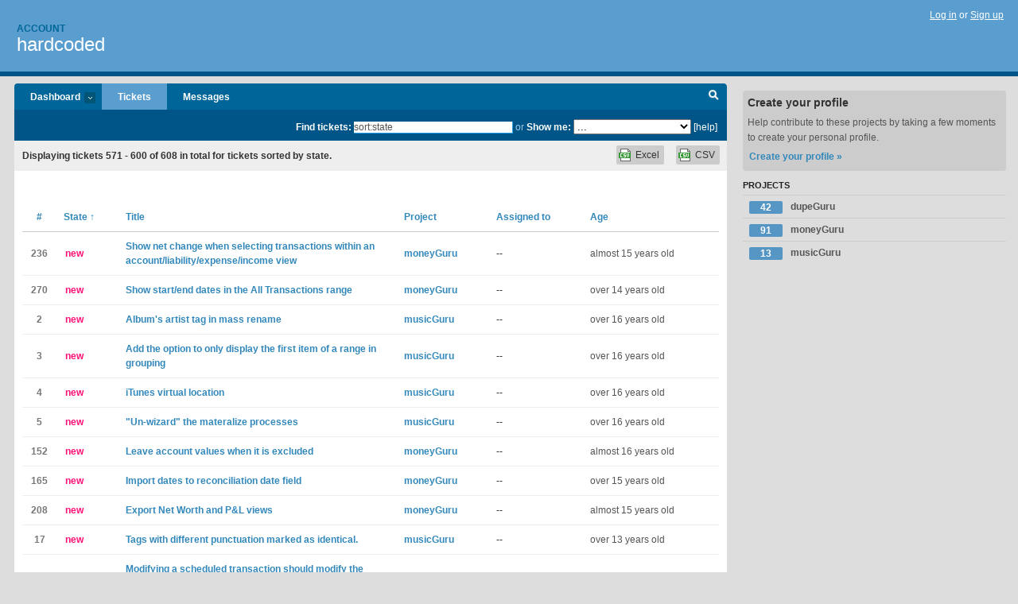

--- FILE ---
content_type: text/html; charset=utf-8
request_url: https://hardcoded.lighthouseapp.com/tickets?page=20&q=sort%3Astate
body_size: 11869
content:
<!DOCTYPE html PUBLIC "-//W3C//DTD XHTML 1.0 Transitional//EN"
	"http://www.w3.org/TR/xhtml1/DTD/xhtml1-transitional.dtd">
<html xmlns="http://www.w3.org/1999/xhtml" xml:lang="en" lang="en">
<head>
  <script type="text/javascript" charset="utf-8">document.getElementsByTagName('html')[0].className = 'csshidden';</script>
  <meta http-equiv="Content-type" content="text/html; charset=utf-8" />
  <meta name="csrf-param" content="authenticity_token"/>
<meta name="csrf-token" content="76a189128b5b87a41ca15393174e39eeae9daadec80f6268119690890f42ef79"/>
  <title>Tickets - hardcoded</title>
  <link rel="shortcut icon" href="/images/lh2/app/favicon.gif" type="image/gif" />

  <link href="&#47;stylesheets&#47;all.css?1695795671" media="screen" rel="stylesheet" type="text/css" />

  <script src="/javascripts/all.js?1695795671" type="text/javascript"></script>
  <script src="/javascripts/lh2/application.js?1695795671" type="text/javascript"></script>

  <script src="/javascripts/code.js?1695795671" type="text/javascript"></script>

  
  <style type="text/css">
    
  </style>
  <!--[if lt IE 7]>
    <link href="&#47;stylesheets&#47;lh2&#47;curb-stomp.css?1695795671" media="screen" rel="stylesheet" type="text/css" />
  <![endif]-->
  <!--[if IE 7]>
    <link href="&#47;stylesheets&#47;lh2&#47;ie7.css?1695795671" media="screen" rel="stylesheet" type="text/css" />
  <![endif]-->
  <link href="&#47;stylesheets&#47;lh2&#47;print.css?1695795671" media="print" rel="stylesheet" type="text/css" />
  <script type="text/javascript" charset="utf-8">
    if(typeof Lighthouse == 'undefined')
      var Lighthouse = {};

      Lighthouse.authenticityToken = '76a189128b5b87a41ca15393174e39eeae9daadec80f6268119690890f42ef79';
  </script>

    <link href="https://hardcoded.lighthouseapp.com/events.atom" rel="alternate" title="Events for hardcoded" type="application/atom+xml" />
    
  
  <script type="text/javascript" charset="utf-8">
    document.observe('dom:loaded', function() {
      Lighthouse.init();
      var flashNotice = "";
      var flashError  = "";
      if(flashNotice) Flash.notice(flashNotice, true);
      if(flashError)  Flash.errors(flashError, true);
      
    });
   
  </script>
</head>
<body class="webkit tickets-index">
  <!-- container -->
  <div id="container">
    <!-- header -->
    <div id="header" class="clear">
      <ul id="sec-nav">
      </ul>
      <div id="titles">
        <h1>
            <strong id="account-name">Account</strong>
            <a href="/" class="pname">hardcoded</a>
        </h1>
      </div>
        <span class="signin">
          <a href="https://lighthouseapp.com/login?to=https%3A%2F%2Fhardcoded.lighthouseapp.com%2Ftickets%3Fpage%3D20%26q%3Dsort%253Astate">Log in</a> or
          <a href="/users/new?to=https%3A%2F%2Fhardcoded.lighthouseapp.com%2Ftickets%3Fpage%3D20%26q%3Dsort%253Astate">Sign up</a>
        </span>
    </div>
    <!-- /header -->

    <!-- content -->
    <div id="content">
      
      <!-- main -->
      <div id="main">
        <div id="project-nav">
          <ul>
            <li id="t-proj" class="submenu-tab">
              <a href="/dashboard">Dashboard <em>more</em></a>
              <ul class="submenu" style="display:none">
                  <li><a href="/projects/31699-dupeguru">dupeGuru</a></li>
                  <li><a href="/projects/31473-moneyguru">moneyGuru</a></li>
                  <li><a href="/projects/31701-musicguru">musicGuru</a></li>
              </ul>
            </li>
            <li class="selected">
              <a href="/tickets">Tickets</a>
            </li>
            <li>
              <a href="/messages">Messages</a>
            </li>
            <li id="quick-search"><a href="#" onclick="$('quick-search-bar').toggle(); $('q').focus(); return false">Search</a></li>
          </ul>
        </div>

        <div id="quick-search-bar" style="">
<form action="/tickets" id="search-form" method="get">            <label for="q">Find tickets:</label> <input type="search" id="q" name="q" value="sort:state" />
              or <label>Show me:</label> <select id="filter" name="filter"><option value="">...</option>
<option value="all">All tickets</option>
<option value="created:today">Today&#39;s tickets</option>
<option value="watched:me">Tickets I&#39;m watching</option>
<option value="responsible:me">Assigned to me</option>
<option value="reported_by:me">Reported by me</option>
<option value="state:open">Open tickets</option>
<option value="state:closed">Closed tickets</option>
<option value="responsible:&#39;Virgil Dupras&#39;">Virgil Dupras's tickets</option></select>

            <a href="#search-help" id="search-help-trigger">[help]</a>
            <div id="search-help" style="display:none">
              <div class="popup">
                <h3>Keyword searching</h3>
<div class="popup-content">
  <table class="help-tbl" cellspacing="0" cellpadding="0">
    <tr>
      <th>Type</th>
      <th>To find</th>
    </tr>
    <tr>
      <td class="query">responsible:me</td>
      <td>tickets assigned to you</td>
    </tr>
    <tr>
      <td class="query">tagged:"@high"</td>
      <td>tickets tagged @high</td>
    </tr>
    <tr>
      <td class="query">milestone:next</td>
      <td>tickets in the upcoming milestone</td>
    </tr>
    <tr>
      <td class="query">state:invalid</td>
      <td>tickets with the state invalid</td>
    </tr>
    <tr>
      <td class="query">created:"last week"</td>
      <td>tickets created last week</td>
    </tr>
    <tr>
      <td class="query">sort:number, importance, updated</td>
      <td>tickets sorted by #, importance or updated</td>
    </tr>
    <tr>
      <td colspan="2">Combine keywords for powerful searching.</td>
    </tr>
    <tr class="plinks">
      <td colspan="2"><a href="http://help.lighthouseapp.com/faqs/getting-started/how-do-i-search-for-tickets?sso=">Use advanced searching &raquo;</a></td>
    </tr>
  </table>
</div>
              </div>
            </div>
</form>        </div>


        <div id="flashes">
          <div id="flash-errors" style="display:none"></div>
          <div id="flash-notice" style="display:none"></div>
        </div>
        <div id="main-content" class="clear">
          



  <div class="sentence">
    <div id="search-sentence">Displaying tickets <b>571&nbsp;-&nbsp;600</b> of <b>608</b> in total for tickets sorted by state.</div>
    <a class="csv" href="/tickets.csv?limit=200&amp;page=20&amp;q=sort%3Astate">CSV</a>
    <a class="csv excel" href="/tickets.csv?excel=1&amp;limit=200&amp;page=20&amp;q=sort%3Astate">Excel</a>
  </div>

  

<div id="ticket-list-wrapper" class="data-list hidden">
  <table cellspacing="0" cellpadding="0"  class="data issues">
    <thead>
      <tr>
        <th class="hfirst" style="width:25px;text-align:center"><a href="/tickets?page=20&amp;q=sort%3Anumber" class="">#</a></th>
        <th><a href="/tickets?page=20&amp;q=sort%3Astate-" class="sorted">State <span class='asc'>&uarr;</span></a></th>
        <th><a href="/tickets?page=20&amp;q=sort%3Atitle" class="">Title</a></th>
        <th>
            <a href="/tickets?page=20&amp;q=sort%3Aproject" class="">Project</a>
        </th>
        <th><a href="/tickets?page=20&amp;q=sort%3Aresponsible" class="">Assigned to</a></th>
        <th class="hlast">
          <a href="/tickets?page=20&amp;q=sort%3Aupdated" class="">Age</a>
        </th>
      </tr>
    </thead>
    <tbody id="open-tickets">
      <tr title="When you have an account, liability, income or expense category open, you can select transactions from the list and see in the status bar at the bottom of the window something like:

&quot;7 out of 163 selected. Increase: 372.15 Decrease: 25.92&quot;

Could you please add the net difference to this? Something to the effet of:

&quot;7 out of 163 selected. Increase: 372.15 Decrease: 25.92 Net Increase 346.23&quot;

(with maybe some em dashes to separate the values a little more)

It&#39;d make a really easy way of adding up a few related transactions, for example to get the total expense&#47;income from a range of items or to check whether the incoming and outgoings for a particular set of transactions add to zero or an expected cost." id="ticket-236">
        <td class="bulk_checkbox"><input class="edit-flag" id="edit_ticket_2983024" name="edit_ticket[]" type="checkbox" value="236" /></td>
        <td class="tnum" style="text-align:center"><a href="https://hardcoded.lighthouseapp.com/projects/31473/tickets/236-show-net-change-when-selecting-transactions-within-an-accountliabilityexpenseincome-view">236</a></td>
        <td class="ttstate"><span class="tstate" style="color:#ff1177">new</span></td>
        <td class="issue st-new"><a href="https://hardcoded.lighthouseapp.com/projects/31473/tickets/236-show-net-change-when-selecting-transactions-within-an-accountliabilityexpenseincome-view">Show net change when selecting transactions within an account&#47;liability&#47;expense&#47;income view</a></td>
        <td><a href="/projects/31473-moneyguru">moneyGuru</a></td>
        <td>--</td>
        <td class="date">almost 15 years old</td>
      </tr>
      <tr title="From email:

&gt; Another (bug?) is that on the screen versions of the p&amp;l and net worth
reports the date range is not shown at all. This is perhaps a missing
feature rather than a bug, but it would be very helpful to see the date
range on these screen reports, esp. since the range may be something left
over from previous work and the user may have forgotten what has been set." id="ticket-270">
        <td class="bulk_checkbox"><input class="edit-flag" id="edit_ticket_3425906" name="edit_ticket[]" type="checkbox" value="270" /></td>
        <td class="tnum" style="text-align:center"><a href="https://hardcoded.lighthouseapp.com/projects/31473/tickets/270-show-startend-dates-in-the-all-transactions-range">270</a></td>
        <td class="ttstate"><span class="tstate" style="color:#ff1177">new</span></td>
        <td class="issue st-new"><a href="https://hardcoded.lighthouseapp.com/projects/31473/tickets/270-show-startend-dates-in-the-all-transactions-range">Show start&#47;end dates in the All Transactions range</a></td>
        <td><a href="/projects/31473-moneyguru">moneyGuru</a></td>
        <td>--</td>
        <td class="date">over 14 years old</td>
      </tr>
      <tr title="In mass rename, allow the album&#39;s artist tag to be used (for compilations and stuff)" id="ticket-2">
        <td class="bulk_checkbox"><input class="edit-flag" id="edit_ticket_812147" name="edit_ticket[]" type="checkbox" value="2" /></td>
        <td class="tnum" style="text-align:center"><a href="https://hardcoded.lighthouseapp.com/projects/31701/tickets/2-albums-artist-tag-in-mass-rename">2</a></td>
        <td class="ttstate"><span class="tstate" style="color:#ff1177">new</span></td>
        <td class="issue st-new"><a href="https://hardcoded.lighthouseapp.com/projects/31701/tickets/2-albums-artist-tag-in-mass-rename">Album&#39;s artist tag in mass rename</a></td>
        <td><a href="/projects/31701-musicguru">musicGuru</a></td>
        <td>--</td>
        <td class="date">over 16 years old</td>
      </tr>
      <tr title="For example, if a group goes from abc to def, the option would make the name of the folder &quot;abc&quot; instead of &quot;abc - def&quot;" id="ticket-3">
        <td class="bulk_checkbox"><input class="edit-flag" id="edit_ticket_812150" name="edit_ticket[]" type="checkbox" value="3" /></td>
        <td class="tnum" style="text-align:center"><a href="https://hardcoded.lighthouseapp.com/projects/31701/tickets/3-add-the-option-to-only-display-the-first-item-of-a-range-in-grouping">3</a></td>
        <td class="ttstate"><span class="tstate" style="color:#ff1177">new</span></td>
        <td class="issue st-new"><a href="https://hardcoded.lighthouseapp.com/projects/31701/tickets/3-add-the-option-to-only-display-the-first-item-of-a-range-in-grouping">Add the option to only display the first item of a range in grouping</a></td>
        <td><a href="/projects/31701-musicguru">musicGuru</a></td>
        <td>--</td>
        <td class="date">over 16 years old</td>
      </tr>
      <tr title="It&#39;s possible to access iTunes library through app scripting. It should be possible to add this as a location." id="ticket-4">
        <td class="bulk_checkbox"><input class="edit-flag" id="edit_ticket_812151" name="edit_ticket[]" type="checkbox" value="4" /></td>
        <td class="tnum" style="text-align:center"><a href="https://hardcoded.lighthouseapp.com/projects/31701/tickets/4-itunes-virtual-location">4</a></td>
        <td class="ttstate"><span class="tstate" style="color:#ff1177">new</span></td>
        <td class="issue st-new"><a href="https://hardcoded.lighthouseapp.com/projects/31701/tickets/4-itunes-virtual-location">iTunes virtual location</a></td>
        <td><a href="/projects/31701-musicguru">musicGuru</a></td>
        <td>--</td>
        <td class="date">over 16 years old</td>
      </tr>
      <tr title="Get rid of the wizard thing in the materialize process (it&#39;s already done on windows, only os x is left)." id="ticket-5">
        <td class="bulk_checkbox"><input class="edit-flag" id="edit_ticket_812154" name="edit_ticket[]" type="checkbox" value="5" /></td>
        <td class="tnum" style="text-align:center"><a href="https://hardcoded.lighthouseapp.com/projects/31701/tickets/5-un-wizard-the-materalize-processes">5</a></td>
        <td class="ttstate"><span class="tstate" style="color:#ff1177">new</span></td>
        <td class="issue st-new"><a href="https://hardcoded.lighthouseapp.com/projects/31701/tickets/5-un-wizard-the-materalize-processes">&quot;Un-wizard&quot; the materalize processes</a></td>
        <td><a href="/projects/31701-musicguru">musicGuru</a></td>
        <td>--</td>
        <td class="date">over 16 years old</td>
      </tr>
      <tr title="From e-mail:

&gt; When an account is disabled so it doesn&#39;t show on the Net Worth its name is dimmed, but its values disappear. Would it be possible to keep the values and just dim them as done with the name." id="ticket-152">
        <td class="bulk_checkbox"><input class="edit-flag" id="edit_ticket_1629826" name="edit_ticket[]" type="checkbox" value="152" /></td>
        <td class="tnum" style="text-align:center"><a href="https://hardcoded.lighthouseapp.com/projects/31473/tickets/152-leave-account-values-when-it-is-excluded">152</a></td>
        <td class="ttstate"><span class="tstate" style="color:#ff1177">new</span></td>
        <td class="issue st-new"><a href="https://hardcoded.lighthouseapp.com/projects/31473/tickets/152-leave-account-values-when-it-is-excluded">Leave account values when it is excluded</a></td>
        <td><a href="/projects/31473-moneyguru">moneyGuru</a></td>
        <td>--</td>
        <td class="date">almost 16 years old</td>
      </tr>
      <tr title="[From GS](http:&#47;&#47;getsatisfaction.com&#47;hardcodedsoftware&#47;topics&#47;upcoming_moneyguru_2_1)

&gt; Tried QIF with great success. Like being able to swap description and payee so the imported transactions put the payee in the right place. Would like it if the imported date would become the reconciled date.

What I&#39;d see here is a combobox in the import window, visible only when the table is in two-sided mode, with 3 choices:

* Overwrite transaction date with imported date
* Keep transaction date
* Set reconciliation date of transaction with imported date" id="ticket-165">
        <td class="bulk_checkbox"><input class="edit-flag" id="edit_ticket_2040965" name="edit_ticket[]" type="checkbox" value="165" /></td>
        <td class="tnum" style="text-align:center"><a href="https://hardcoded.lighthouseapp.com/projects/31473/tickets/165-import-dates-to-reconciliation-date-field">165</a></td>
        <td class="ttstate"><span class="tstate" style="color:#ff1177">new</span></td>
        <td class="issue st-new"><a href="https://hardcoded.lighthouseapp.com/projects/31473/tickets/165-import-dates-to-reconciliation-date-field">Import dates to reconciliation date field</a></td>
        <td><a href="/projects/31473-moneyguru">moneyGuru</a></td>
        <td>--</td>
        <td class="date">over 15 years old</td>
      </tr>
      <tr title="[From GS](http:&#47;&#47;getsatisfaction.com&#47;hardcodedsoftware&#47;topics&#47;export_to_excel-ndgc7)

&gt; Any possibility of the reports having this feature? (Net Worth and Profit &amp; Loss - maybe even the General Ledger if it&#39;s the same coding.)

By &quot;this feature&quot;, the user meant the copy&#47;paste-as-csv feature from the tables." id="ticket-208">
        <td class="bulk_checkbox"><input class="edit-flag" id="edit_ticket_2583174" name="edit_ticket[]" type="checkbox" value="208" /></td>
        <td class="tnum" style="text-align:center"><a href="https://hardcoded.lighthouseapp.com/projects/31473/tickets/208-export-net-worth-and-pl-views">208</a></td>
        <td class="ttstate"><span class="tstate" style="color:#ff1177">new</span></td>
        <td class="issue st-new"><a href="https://hardcoded.lighthouseapp.com/projects/31473/tickets/208-export-net-worth-and-pl-views">Export Net Worth and P&amp;L views</a></td>
        <td><a href="/projects/31473-moneyguru">moneyGuru</a></td>
        <td>--</td>
        <td class="date">almost 15 years old</td>
      </tr>
      <tr title="Example:

Pink Floyd&#39;s &quot;The Wall&quot; has 2 tracks named &quot;In The Flesh&quot;. The first one is &quot;In The Flesh?&quot; (note question mark).
With scan type set to Tags, Filter Hardness set to 100%, Tags To Scan: artist&#47;album&#47;title and no other options selected, these come up as a match.
Admittedly, this is not common, but I have other tracks with the same song title and have different combinations of () and [].
These also show up as 100% match." id="ticket-17">
        <td class="bulk_checkbox"><input class="edit-flag" id="edit_ticket_4800655" name="edit_ticket[]" type="checkbox" value="17" /></td>
        <td class="tnum" style="text-align:center"><a href="https://hardcoded.lighthouseapp.com/projects/31701/tickets/17-tags-with-different-punctuation-marked-as-identical">17</a></td>
        <td class="ttstate"><span class="tstate" style="color:#ff1177">new</span></td>
        <td class="issue st-new"><a href="https://hardcoded.lighthouseapp.com/projects/31701/tickets/17-tags-with-different-punctuation-marked-as-identical">Tags with different punctuation marked as identical.</a></td>
        <td><a href="/projects/31701-musicguru">musicGuru</a></td>
        <td>--</td>
        <td class="date">over 13 years old</td>
      </tr>
      <tr title="When modifying a scheduled transaction (i.e. a transaction with the grey icon), choosing &quot;all future occurrences&quot; should transform the corresponding schedule. The easiest implementation probably would be to:

 * stop the existing schedule on the date of the previous occurrence;

 * duplicate the schedule, keeping all information identical except for:
   * the start date that becomes that of the modified transaction, and
   * the value (amount, account…) that has been modified in the transaction, which is obviously updated to the new value.

For the time being, I find schedules a bit scary to use, because transactions seem prone to loose their sync with their schedule, without any way of finding out the discrepancy short of a manu..." id="ticket-320">
        <td class="bulk_checkbox"><input class="edit-flag" id="edit_ticket_4200083" name="edit_ticket[]" type="checkbox" value="320" /></td>
        <td class="tnum" style="text-align:center"><a href="https://hardcoded.lighthouseapp.com/projects/31473/tickets/320-modifying-a-scheduled-transaction-should-modify-the-schedule">320</a></td>
        <td class="ttstate"><span class="tstate" style="color:#ff1177">new</span></td>
        <td class="issue st-new"><a href="https://hardcoded.lighthouseapp.com/projects/31473/tickets/320-modifying-a-scheduled-transaction-should-modify-the-schedule">Modifying a scheduled transaction should modify the schedule</a></td>
        <td><a href="/projects/31473-moneyguru">moneyGuru</a></td>
        <td>--</td>
        <td class="date">almost 14 years old</td>
      </tr>
      <tr title="[From GS](http:&#47;&#47;getsatisfaction.com&#47;hardcodedsoftware&#47;topics&#47;scheduled_flag_in_import_view):

&gt; If I import a CSV from my bank account, I don&#39;t see if a already-present line in my transactions is a scheduled or a previously imported one. It would be helpful to tag a scheduled transaction somehow in this view, since I create my schedules out of real transactions, and I therefore can&#39;t distinguish them by name sometimes." id="ticket-226">
        <td class="bulk_checkbox"><input class="edit-flag" id="edit_ticket_2787734" name="edit_ticket[]" type="checkbox" value="226" /></td>
        <td class="tnum" style="text-align:center"><a href="https://hardcoded.lighthouseapp.com/projects/31473/tickets/226-show-schedule-flags-in-the-import-matching-table">226</a></td>
        <td class="ttstate"><span class="tstate" style="color:#ff1177">new</span></td>
        <td class="issue st-new"><a href="https://hardcoded.lighthouseapp.com/projects/31473/tickets/226-show-schedule-flags-in-the-import-matching-table">Show schedule flags in the import matching table</a></td>
        <td><a href="/projects/31473-moneyguru">moneyGuru</a></td>
        <td>--</td>
        <td class="date">about 15 years old</td>
      </tr>
      <tr title="[From GS](http:&#47;&#47;getsatisfaction.com&#47;hardcodedsoftware&#47;topics&#47;when_there_are_notes)

&gt; Notes for transactions are a great help, but the only way to know if one has been entered is to go to the screen. 
&gt; 
&gt; I&#39;m not suggesting they are included in reports, but what about a column with a flag (or similar icon, maybe an asterisk) to indicate when notes are present?" id="ticket-172">
        <td class="bulk_checkbox"><input class="edit-flag" id="edit_ticket_2116760" name="edit_ticket[]" type="checkbox" value="172" /></td>
        <td class="tnum" style="text-align:center"><a href="https://hardcoded.lighthouseapp.com/projects/31473/tickets/172-indication-of-note-presence-in-tables">172</a></td>
        <td class="ttstate"><span class="tstate" style="color:#ff1177">new</span></td>
        <td class="issue st-new"><a href="https://hardcoded.lighthouseapp.com/projects/31473/tickets/172-indication-of-note-presence-in-tables">Indication of note presence in tables</a></td>
        <td><a href="/projects/31473-moneyguru">moneyGuru</a></td>
        <td>--</td>
        <td class="date">about 14 years old</td>
      </tr>
      <tr title="[From GS](http:&#47;&#47;getsatisfaction.com&#47;hardcodedsoftware&#47;topics&#47;strange_behaviour_when_updating_multiple_expenses)

&gt; When I import my account file I then go and update each expense to classify them. When there are several of them that goes in the same category I select them all and then select &quot;Show Info&quot; to change them all in one shot. 
&gt; 
&gt; So far so good. Except that sometime some transaction would &quot;disappear&quot;. 
&gt; 
&gt; It took me some time but finally understood what is happening. I have some transaction that are sometime an expense and sometime a refund. 
&gt; 
&gt; If select both of them and then change the &quot;to&quot; or the &quot;from&quot; then the problem occurs. If I only select refund or expense then all is good.

That&#39;s a limitation of the c..." id="ticket-284">
        <td class="bulk_checkbox"><input class="edit-flag" id="edit_ticket_3529115" name="edit_ticket[]" type="checkbox" value="284" /></td>
        <td class="tnum" style="text-align:center"><a href="https://hardcoded.lighthouseapp.com/projects/31473/tickets/284-entry-mass-account-re-assignment-is-sometimes-inconvenient">284</a></td>
        <td class="ttstate"><span class="tstate" style="color:#ff1177">new</span></td>
        <td class="issue st-new"><a href="https://hardcoded.lighthouseapp.com/projects/31473/tickets/284-entry-mass-account-re-assignment-is-sometimes-inconvenient">Entry mass account re-assignment is sometimes inconvenient</a></td>
        <td><a href="/projects/31473-moneyguru">moneyGuru</a></td>
        <td>--</td>
        <td class="date">over 14 years old</td>
      </tr>
      <tr title="After modifying a scheduled transaction (i.e. a transaction with the grey icon) and choosing &quot;just this one&quot;, the modified status of the transaction should be visible. The easiest would be to have a new icon for such transactions indicating that the transaction is related to a schedule, but not actually linked to it. Furthermore, there should be a way to revert that transaction to the current values of the schedule. If #318 is implemented, the icon-button could serve that purpose." id="ticket-321">
        <td class="bulk_checkbox"><input class="edit-flag" id="edit_ticket_4200095" name="edit_ticket[]" type="checkbox" value="321" /></td>
        <td class="tnum" style="text-align:center"><a href="https://hardcoded.lighthouseapp.com/projects/31473/tickets/321-special-icon-for-scheduled-but-modified-transaction">321</a></td>
        <td class="ttstate"><span class="tstate" style="color:#ff1177">new</span></td>
        <td class="issue st-new"><a href="https://hardcoded.lighthouseapp.com/projects/31473/tickets/321-special-icon-for-scheduled-but-modified-transaction">Special icon for scheduled, but modified transaction </a></td>
        <td><a href="/projects/31473-moneyguru">moneyGuru</a></td>
        <td>--</td>
        <td class="date">almost 14 years old</td>
      </tr>
      <tr title="[From GS](http:&#47;&#47;getsatisfaction.com&#47;hardcodedsoftware&#47;topics&#47;upcoming_moneyguru_2_0)

&gt; My credit card account goes from the 5th to the 6th of the next month. I did create a customized date range, but then I cannot use the arrow to move on from month to month...

Kind of related to #146" id="ticket-156">
        <td class="bulk_checkbox"><input class="edit-flag" id="edit_ticket_1758882" name="edit_ticket[]" type="checkbox" value="156" /></td>
        <td class="tnum" style="text-align:center"><a href="https://hardcoded.lighthouseapp.com/projects/31473/tickets/156-navigable-date-range">156</a></td>
        <td class="ttstate"><span class="tstate" style="color:#ff1177">new</span></td>
        <td class="issue st-new"><a href="https://hardcoded.lighthouseapp.com/projects/31473/tickets/156-navigable-date-range">Navigable custom date range</a></td>
        <td><a href="/projects/31473-moneyguru">moneyGuru</a></td>
        <td>--</td>
        <td class="date">over 15 years old</td>
      </tr>
      <tr title="from email:

&gt; Be able to store multiple supporting evidence for a transaction. e.g. Bank Statements and Invoices&#47;Receipts&#47;Payment Receipts.
&gt; 
&gt; Use Case: In some countries the original receipt and other supporting documentation is required to be kept for 5 or more years. It would be convenient to be able to store the supporting documentation with the transaction in the app." id="ticket-302">
        <td class="bulk_checkbox"><input class="edit-flag" id="edit_ticket_4038564" name="edit_ticket[]" type="checkbox" value="302" /></td>
        <td class="tnum" style="text-align:center"><a href="https://hardcoded.lighthouseapp.com/projects/31473/tickets/302-attach-receipt-to-transactions">302</a></td>
        <td class="ttstate"><span class="tstate" style="color:#ff1177">new</span></td>
        <td class="issue st-new"><a href="https://hardcoded.lighthouseapp.com/projects/31473/tickets/302-attach-receipt-to-transactions">Attach receipt to transactions</a></td>
        <td><a href="/projects/31473-moneyguru">moneyGuru</a></td>
        <td>--</td>
        <td class="date">almost 15 years old</td>
      </tr>
      <tr title="I was sent this crash report:

@@@
Application Identifier: com.hardcoded-software.dupeguru-pe
Application Version: 2.7.0
Mac OS X Version: 10.8.2

Traceback (most recent call last):
 File &quot;inter&#47;app.pyc&quot;, line 183, in jobCompleted_
 File &quot;jobprogress&#47;performer.pyc&quot;, line 59, in reraise_if_error
 File &quot;jobprogress&#47;performer.pyc&quot;, line 43, in _async_run
 File &quot;core&#47;app.pyc&quot;, line 546, in do
 File &quot;core&#47;directories.pyc&quot;, line 129, in get_files
 File &quot;inter&#47;app_pe.pyc&quot;, line 131, in _get_files
 File &quot;inter&#47;app_pe.pyc&quot;, line 94, in get_iphoto_pictures
 File &quot;inter&#47;app_pe.pyc&quot;, line 83, in get_iphoto_or_aperture_pictures
 File &quot;plistlib.pyc&quot;, line 104, in readPlistFromBytes
 File &quot;plistlib.pyc&quot;, line 76, in readPlist
 File &quot;p..." id="ticket-214">
        <td class="bulk_checkbox"><input class="edit-flag" id="edit_ticket_4799909" name="edit_ticket[]" type="checkbox" value="214" /></td>
        <td class="tnum" style="text-align:center"><a href="https://hardcoded.lighthouseapp.com/projects/31699/tickets/214-invalid-plist-data-in-iphoto-library">214</a></td>
        <td class="ttstate"><span class="tstate" style="color:#ff1177">new</span></td>
        <td class="issue st-new"><a href="https://hardcoded.lighthouseapp.com/projects/31699/tickets/214-invalid-plist-data-in-iphoto-library">Invalid plist data in iPhoto library</a></td>
        <td><a href="/projects/31699-dupeguru">dupeGuru</a></td>
        <td>--</td>
        <td class="date">over 13 years old</td>
      </tr>
      <tr title="From email:

&gt; show all future transactions with differnet color (I&#39;m suggesting gray)" id="ticket-253">
        <td class="bulk_checkbox"><input class="edit-flag" id="edit_ticket_3166117" name="edit_ticket[]" type="checkbox" value="253" /></td>
        <td class="tnum" style="text-align:center"><a href="https://hardcoded.lighthouseapp.com/projects/31473/tickets/253-show-all-future-transactions-with-different-color">253</a></td>
        <td class="ttstate"><span class="tstate" style="color:#ff1177">new</span></td>
        <td class="issue st-new"><a href="https://hardcoded.lighthouseapp.com/projects/31473/tickets/253-show-all-future-transactions-with-different-color">Show all future transactions with different color</a></td>
        <td><a href="/projects/31473-moneyguru">moneyGuru</a></td>
        <td>--</td>
        <td class="date">over 14 years old</td>
      </tr>
      <tr title="From email:

&gt; The following issue is not apparent on Windows - Assume I type all transactions in Hebrew (RTL language) well, all is good until I get to the numbering columns. If I&#39;m still in Hebrew then adding numbers will occur RTL, this makes it complicated to see where I put the &#39;.&#39; for example:
&gt; 
&gt; In English (and non-RTL languages):
&gt; While typing the amount 30.79 I&#39;ll see: 30.79 (correct),  when I press Enter, the value shows 30.79 (correct)
&gt; While typing 30+0.79 I&#39;ll see: 30+0.79 (correct), when I press Enter, the value shows 30.79 (correct)
&gt; 
&gt; In Hebrew (and RTL languages):
&gt; While typing the amount 30.79 I&#39;ll see: 3079. (not-correct),  when I press Enter, the value shows 30.79 (correct)
&gt; While typing 30+0.79 I&#39;ll..." id="ticket-260">
        <td class="bulk_checkbox"><input class="edit-flag" id="edit_ticket_3237546" name="edit_ticket[]" type="checkbox" value="260" /></td>
        <td class="tnum" style="text-align:center"><a href="https://hardcoded.lighthouseapp.com/projects/31473/tickets/260-force-left-typing-alignment-for-numerical-fields">260</a></td>
        <td class="ttstate"><span class="tstate" style="color:#ff1177">new</span></td>
        <td class="issue st-new"><a href="https://hardcoded.lighthouseapp.com/projects/31473/tickets/260-force-left-typing-alignment-for-numerical-fields">Force left typing alignment for numerical fields</a></td>
        <td><a href="/projects/31473-moneyguru">moneyGuru</a></td>
        <td>--</td>
        <td class="date">over 14 years old</td>
      </tr>
      <tr title="From email:

&gt; highlight selected transaction or transactions in chart below ledger (use vertical lines for better timeline orientation)" id="ticket-254">
        <td class="bulk_checkbox"><input class="edit-flag" id="edit_ticket_3166123" name="edit_ticket[]" type="checkbox" value="254" /></td>
        <td class="tnum" style="text-align:center"><a href="https://hardcoded.lighthouseapp.com/projects/31473/tickets/254-highlight-selected-transaction-or-transactions-in-chart-below-ledger">254</a></td>
        <td class="ttstate"><span class="tstate" style="color:#ff1177">new</span></td>
        <td class="issue st-new"><a href="https://hardcoded.lighthouseapp.com/projects/31473/tickets/254-highlight-selected-transaction-or-transactions-in-chart-below-ledger">Highlight selected transaction or transactions in chart below ledger</a></td>
        <td><a href="/projects/31473-moneyguru">moneyGuru</a></td>
        <td>--</td>
        <td class="date">over 14 years old</td>
      </tr>
      <tr title="from email:

&gt; In the From or To in the transaction list: if the From is split, show up as &quot;Split&quot;, or if the To is split, show up as &quot;Split&quot;.
&gt; 
&gt; Use Case: Currently a split transaction shows the first From and first To. This can be misleading to the user who might look at the transaction and think it&#39;s only between 2 accounts. The user has to view the more info for a transaction to find out if it&#39;s split or not." id="ticket-303">
        <td class="bulk_checkbox"><input class="edit-flag" id="edit_ticket_4038572" name="edit_ticket[]" type="checkbox" value="303" /></td>
        <td class="tnum" style="text-align:center"><a href="https://hardcoded.lighthouseapp.com/projects/31473/tickets/303-split-display-in-fromto-columns">303</a></td>
        <td class="ttstate"><span class="tstate" style="color:#ff1177">new</span></td>
        <td class="issue st-new"><a href="https://hardcoded.lighthouseapp.com/projects/31473/tickets/303-split-display-in-fromto-columns">Split display in From&#47;To columns</a></td>
        <td><a href="/projects/31473-moneyguru">moneyGuru</a></td>
        <td>--</td>
        <td class="date">almost 15 years old</td>
      </tr>
      <tr title="This is a feature request.

An issue with budgets in MoneyGuru is that the current interface makes it hard to follow whether the budgeted amounts are enough in practice. The &quot;budgeted&quot; column in &quot;profit &amp; loss&quot; has only a limited use since:

  - If an account is over-budget, the budgeted value is always zero. Not only is information lacking, it also hides the fact that there is a problem (as discussed in #57 and #68).

  - In past periods, all budgets are assumed to be consumed, and displayed as zero. My understanding is that the budgeted value is a function of the remaining time in the period, so as to calculate available money in the period when the budget is over a longer time. I don&#39;t understand the exact function, but the effe..." id="ticket-312">
        <td class="bulk_checkbox"><input class="edit-flag" id="edit_ticket_4154798" name="edit_ticket[]" type="checkbox" value="312" /></td>
        <td class="tnum" style="text-align:center"><a href="https://hardcoded.lighthouseapp.com/projects/31473/tickets/312-display-periodic-usage-in-budgets-tab">312</a></td>
        <td class="ttstate"><span class="tstate" style="color:#ff1177">new</span></td>
        <td class="issue st-new"><a href="https://hardcoded.lighthouseapp.com/projects/31473/tickets/312-display-periodic-usage-in-budgets-tab">Display periodic usage in &quot;budgets&quot; tab</a></td>
        <td><a href="/projects/31473-moneyguru">moneyGuru</a></td>
        <td>--</td>
        <td class="date">almost 14 years old</td>
      </tr>
      <tr title="[From GS](http:&#47;&#47;getsatisfaction.com&#47;hardcodedsoftware&#47;topics&#47;upcoming_moneyguru_1_6)

Can I make a suggestion for viewing budgets - in the Account screen, to have a line indicating the current monthly budget, that way you can easily see at a glance which months you went over, and which were under. Maybe you could also use more colour on the bar charts - say green when under budget, orange when between 90% and 100% of budget, and red when gone over - again it makes it easy to see how you are keeping to your budget." id="ticket-57">
        <td class="bulk_checkbox"><input class="edit-flag" id="edit_ticket_946094" name="edit_ticket[]" type="checkbox" value="57" /></td>
        <td class="tnum" style="text-align:center"><a href="https://hardcoded.lighthouseapp.com/projects/31473/tickets/57-visual-budget-threshold">57</a></td>
        <td class="ttstate"><span class="tstate" style="color:#ff1177">new</span></td>
        <td class="issue st-new"><a href="https://hardcoded.lighthouseapp.com/projects/31473/tickets/57-visual-budget-threshold">Visual budget threshold</a></td>
        <td><a href="/projects/31473-moneyguru">moneyGuru</a></td>
        <td>--</td>
        <td class="date">over 13 years old</td>
      </tr>
      <tr title="[From GS](https:&#47;&#47;getsatisfaction.com&#47;hardcodedsoftware&#47;topics&#47;autosave_question_and_suggestions)

&gt; An attachment field for receipts." id="ticket-314">
        <td class="bulk_checkbox"><input class="edit-flag" id="edit_ticket_4185778" name="edit_ticket[]" type="checkbox" value="314" /></td>
        <td class="tnum" style="text-align:center"><a href="https://hardcoded.lighthouseapp.com/projects/31473/tickets/314-attachment-for-receipts">314</a></td>
        <td class="ttstate"><span class="tstate" style="color:#ff1177">new</span></td>
        <td class="issue st-new"><a href="https://hardcoded.lighthouseapp.com/projects/31473/tickets/314-attachment-for-receipts">Attachment for receipts</a></td>
        <td><a href="/projects/31473-moneyguru">moneyGuru</a></td>
        <td>--</td>
        <td class="date">almost 14 years old</td>
      </tr>
      <tr title="[From GS](http:&#47;&#47;getsatisfaction.com&#47;hardcodedsoftware&#47;topics&#47;more_flexible_reports_sets_of_exclusion_statuses)

&gt; It would be beautiful if we could have some way of saving a set of exclusion statuses (current state of income &#47; expense visibility). 
&gt; 
&gt; In this way, I would have a predefined set of accounts to display, and in this way to have reasonably flexible reports." id="ticket-293">
        <td class="bulk_checkbox"><input class="edit-flag" id="edit_ticket_3916473" name="edit_ticket[]" type="checkbox" value="293" /></td>
        <td class="tnum" style="text-align:center"><a href="https://hardcoded.lighthouseapp.com/projects/31473/tickets/293-saved-exclusion-sets">293</a></td>
        <td class="ttstate"><span class="tstate" style="color:#ff1177">new</span></td>
        <td class="issue st-new"><a href="https://hardcoded.lighthouseapp.com/projects/31473/tickets/293-saved-exclusion-sets">Saved exclusion sets</a></td>
        <td><a href="/projects/31473-moneyguru">moneyGuru</a></td>
        <td>--</td>
        <td class="date">over 13 years old</td>
      </tr>
      <tr title="When printing the general ledger, there is no indication at the beginning of the page what the current account is. There should be." id="ticket-227">
        <td class="bulk_checkbox"><input class="edit-flag" id="edit_ticket_2804166" name="edit_ticket[]" type="checkbox" value="227" /></td>
        <td class="tnum" style="text-align:center"><a href="https://hardcoded.lighthouseapp.com/projects/31473/tickets/227-printing-the-general-ledger-show-current-account-at-the-beginning-of-the-page">227</a></td>
        <td class="ttstate"><span class="tstate" style="color:#ff1177">new</span></td>
        <td class="issue st-new"><a href="https://hardcoded.lighthouseapp.com/projects/31473/tickets/227-printing-the-general-ledger-show-current-account-at-the-beginning-of-the-page">Printing the general ledger: show current account at the beginning of the page</a></td>
        <td><a href="/projects/31473-moneyguru">moneyGuru</a></td>
        <td>--</td>
        <td class="date">about 15 years old</td>
      </tr>
      <tr title="[From GS](http:&#47;&#47;getsatisfaction.com&#47;hardcodedsoftware&#47;topics&#47;general_ledger_headings)

Add additional headers for account type (Asset, Liability, etc.)" id="ticket-187">
        <td class="bulk_checkbox"><input class="edit-flag" id="edit_ticket_2217164" name="edit_ticket[]" type="checkbox" value="187" /></td>
        <td class="tnum" style="text-align:center"><a href="https://hardcoded.lighthouseapp.com/projects/31473/tickets/187-account-type-headings-in-general-ledger">187</a></td>
        <td class="ttstate"><span class="tstate" style="color:#ff1177">new</span></td>
        <td class="issue st-new"><a href="https://hardcoded.lighthouseapp.com/projects/31473/tickets/187-account-type-headings-in-general-ledger">Account type headings in General Ledger</a></td>
        <td><a href="/projects/31473-moneyguru">moneyGuru</a></td>
        <td>--</td>
        <td class="date">over 15 years old</td>
      </tr>
      <tr title="From email:

&gt; I have used DupeGuru PE in the past and find it to very useful for searching for duplicates or similar pictures in  a folder. However, it is harder to use on iPhoto or Aperture libraries when these conain many (thousands) of images. My way of doing this (using iPhoto as an example) is first to group images for which I think there might be similarities into either an album or a smart album, export them to a folder, apply DupeGuru PE to the folder and then reimport them into iPhoto.
&gt;
&gt; It would be much more convenient if there were way to apply DupeGuru PE only to a choosable album and&#47;or smart album in iPhoto rather than to the entire iPhoto database. This would be big help and time saving since it would eliminate the ..." id="ticket-215">
        <td class="bulk_checkbox"><input class="edit-flag" id="edit_ticket_4917197" name="edit_ticket[]" type="checkbox" value="215" /></td>
        <td class="tnum" style="text-align:center"><a href="https://hardcoded.lighthouseapp.com/projects/31699/tickets/215-scan-specific-iphotoaperture-albums">215</a></td>
        <td class="ttstate"><span class="tstate" style="color:#ff1177">new</span></td>
        <td class="issue st-new"><a href="https://hardcoded.lighthouseapp.com/projects/31699/tickets/215-scan-specific-iphotoaperture-albums">Scan specific iPhoto&#47;Aperture albums</a></td>
        <td><a href="/projects/31699-dupeguru">dupeGuru</a></td>
        <td>--</td>
        <td class="date">about 13 years old</td>
      </tr>
      <tr title="From #26

Transaction IDs are used to detect existing transactions within the same account, but they could also be used to connect imported entries to existing transactions in *other* accounts, saving work when importing CSV files from multiple accounts with transfers between each other." id="ticket-233">
        <td class="bulk_checkbox"><input class="edit-flag" id="edit_ticket_2940879" name="edit_ticket[]" type="checkbox" value="233" /></td>
        <td class="tnum" style="text-align:center"><a href="https://hardcoded.lighthouseapp.com/projects/31473/tickets/233-use-transaction-ids-to-bind-imported-entries-to-existing-transactions-from-other-accounts">233</a></td>
        <td class="ttstate"><span class="tstate" style="color:#ff1177">new</span></td>
        <td class="issue st-new"><a href="https://hardcoded.lighthouseapp.com/projects/31473/tickets/233-use-transaction-ids-to-bind-imported-entries-to-existing-transactions-from-other-accounts">Use transaction IDs to bind imported entries to existing transactions from other accounts</a></td>
        <td><a href="/projects/31473-moneyguru">moneyGuru</a></td>
        <td>--</td>
        <td class="date">almost 15 years old</td>
      </tr>
    </tbody>
  </table>
</div>
<div class="pagination"><a href="/tickets?page=19&amp;q=sort%3Astate" class="prev_page" rel="prev">&laquo; Previous</a> <a href="/tickets?page=1&amp;q=sort%3Astate" rel="start">1</a> <a href="/tickets?page=2&amp;q=sort%3Astate">2</a> <span class="gap">&hellip;</span> <a href="/tickets?page=13&amp;q=sort%3Astate">13</a> <a href="/tickets?page=14&amp;q=sort%3Astate">14</a> <a href="/tickets?page=15&amp;q=sort%3Astate">15</a> <a href="/tickets?page=16&amp;q=sort%3Astate">16</a> <a href="/tickets?page=17&amp;q=sort%3Astate">17</a> <a href="/tickets?page=18&amp;q=sort%3Astate">18</a> <a href="/tickets?page=19&amp;q=sort%3Astate" rel="prev">19</a> <span class="current">20</span> <a href="/tickets?page=21&amp;q=sort%3Astate" rel="next">21</a> <a href="/tickets?page=21&amp;q=sort%3Astate" class="next_page" rel="next">Next &raquo;</a></div>



        </div>
      </div>
      <!-- /main -->

      <!-- sidebar -->
      <div id="sbar">
          
<div class="attention">
  <h3>Create your profile</h3>
  <p>Help contribute to these projects by taking a few moments to create your personal profile.  <a href="/users/new?to=%2Ftickets%3Fpage%3D20%26q%3Dsort%253Astate" class="abutton">Create your profile »</a>
  </p>
</div>



          
  <div class="sblock">
    <h3>Projects</h3>
    <ul class="stacked wbadges" id="projects">
      <li class="proj">
<a href="/projects/31699-dupeguru/tickets">          <span class="badge">42</span>
          dupeGuru
</a>      </li>
      <li class="proj">
<a href="/projects/31473-moneyguru/tickets">          <span class="badge">91</span>
          moneyGuru
</a>      </li>
      <li class="proj">
<a href="/projects/31701-musicguru/tickets">          <span class="badge">13</span>
          musicGuru
</a>      </li>
    </ul>
  </div>
  

      </div>
      <!-- /sidebar -->
      
    </div>
    <!-- /content -->
    <!-- footer -->
    <div id="footer">
      <div id="footer-cnt">
        <ul id="ftr-links">
          <li id="entp"><a href="https://entp.com" title="The folks who built this">activereload/entp</a></li>
          <li><a href="http://blog.entp.com/" title="Read our stuff">Our blog</a></li>
          <li><a href="http://help.lighthouseapp.com/faqs?sso=" title="Frequently Asked Questions">FAQ</a></li>
          <li><a href="http://help.lighthouseapp.com/kb/api" title="Developer API documentation and examples">API</a></li>
          <li><a href="https://lighthouseapp.com/privacy" title="Privacy">Privacy</a></li>
          <li><a href="https://lighthouseapp.com/tos" title="Terms of service">Terms of service</a></li>
        </ul>
        <p>Copyright &copy; 2007-2026 <a href="https://entp.com">activereload/entp</a>
        </p>
      </div>
    </div>
    <!-- /footer -->
  </div>
  <!-- /container -->



<!-- Google Analytics -->
<script>
(function(i,s,o,g,r,a,m){i['GoogleAnalyticsObject']=r;i[r]=i[r]||function(){
(i[r].q=i[r].q||[]).push(arguments)},i[r].l=1*new Date();a=s.createElement(o),
m=s.getElementsByTagName(o)[0];a.async=1;a.src=g;m.parentNode.insertBefore(a,m)
})(window,document,'script','//www.google-analytics.com/analytics.js','ga');

ga('create', 'UA-1408278-2', 'auto');
ga('set',    'anonymizeIp', true)
ga('send',   'pageview');


</script>
<!-- End Google Analytics -->



</body>
</html>
